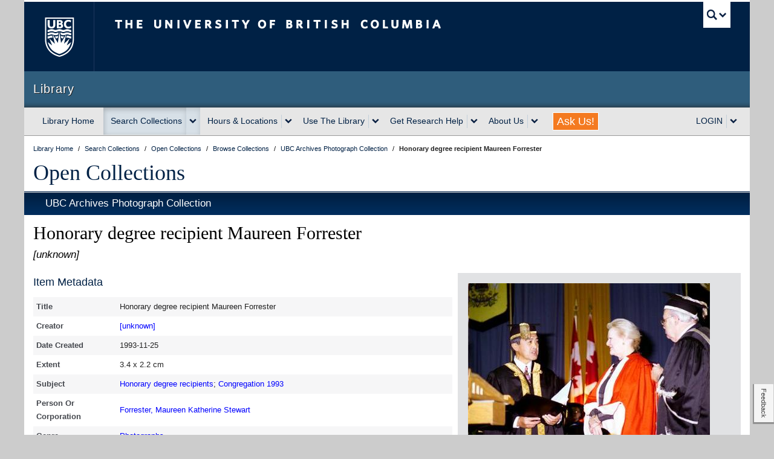

--- FILE ---
content_type: text/javascript;charset=UTF-8
request_url: https://open.library.ubc.ca/staticfile/build/2799.47195563a3a37fc18070.js
body_size: 25781
content:
"use strict";(self.webpackChunkOpenCollections=self.webpackChunkOpenCollections||[]).push([[2799],{2226:function(__unused_webpack_module,exports){eval("\n\nObject.defineProperty(exports, \"__esModule\", ({\n  value: true\n}));\nexports.iiifSrc = iiifSrc;\nexports.iiifSrcset = iiifSrcset;\nexports.iiifThumbsArr = iiifThumbsArr;\n// create an image 'srcset' block for a given iiif src and array of widths\n// src is a valid iiif src url\n// widths is an array of numerical pixel widths.\n// format is a file extension and is optional\nfunction iiifSrcset(src, widthsArr) {\n  let format = arguments.length > 2 && arguments[2] !== undefined ? arguments[2] : false;\n  const paramSplit = src.split('?');\n  const srcSplit = paramSplit[0].split('/');\n  let srcset = '';\n  for (const w of widthsArr) {\n    srcSplit[srcSplit.length - 3] = w + ','; // height is blank as image size is always calculated on width\n    if (format) {\n      srcSplit[srcSplit.length - 1] = 'default.' + format; // if format is specified, swap file extension\n    }\n    srcset += srcSplit.join('/') + (paramSplit[1] ? '?' + paramSplit[1] : '') + ' ' + w + 'w, ';\n  }\n  return srcset;\n}\nfunction iiifSrc(internalHandle, width) {\n  let mediaIndex = arguments.length > 2 && arguments[2] !== undefined ? arguments[2] : 0;\n  let crop = arguments.length > 3 && arguments[3] !== undefined ? arguments[3] : 'full';\n  let updated = arguments.length > 4 ? arguments[4] : undefined;\n  const src = \"https://iiif.library.ubc.ca\" + '/image/' + internalHandle + '.' + mediaIndex + '/' + crop + '/' + (Number.isInteger(width) ? width + ',' : width) + '/0/default.jpg' + (updated ? '?ma=3153600&lm=' + updated : '');\n  return src;\n}\nfunction iiifThumbsArr(childRecords, updated) {\n  return childRecords.map(child => {\n    return {\n      pageIndex: child.mediaIndex,\n      src: iiifSrc(child.internalHandle, 200, String(child.mediaIndex).padStart(4, '0'), 'full', updated),\n      alt: child.name\n    };\n  });\n}//# sourceURL=[module]\n//# sourceMappingURL=[data-uri]\n//# sourceURL=webpack-internal:///2226\n")},5271:function(__unused_webpack_module,exports){eval("\n\nObject.defineProperty(exports, \"B\", ({\n  value: true\n}));\nexports.A = void 0;\nvar _default = exports.A = {\n  props: [\"open\"],\n  emits: [\"closeModal\"],\n  mounted() {\n    this.escListener = window.addEventListener('keyup', e => {\n      if (e.key === 'Escape') {\n        this.$emit('closeModal');\n      }\n    });\n  },\n  unmounted() {\n    window.removeEventListener('keyup', this.escListener);\n  }\n};//# sourceURL=[module]\n//# sourceMappingURL=[data-uri]\n//# sourceURL=webpack-internal:///5271\n")},573:function(__unused_webpack_module,exports,__webpack_require__){eval("\n\nObject.defineProperty(exports, \"B\", ({\n  value: true\n}));\nexports.A = void 0;\nvar _vue = __webpack_require__(7527);\nvar _modal = _interopRequireDefault(__webpack_require__(6600));\nvar _copyInput = _interopRequireDefault(__webpack_require__(5412));\nfunction _interopRequireDefault(e) { return e && e.__esModule ? e : { default: e }; }\nvar _default = exports.A = {\n  components: {\n    'modal': _modal.default,\n    'copy-input': _copyInput.default\n  },\n  props: [\"m\"],\n  emits: [\"closeModal\"],\n  setup(props) {\n    const itemData = (0, _vue.inject)('itemData');\n    const state = (0, _vue.reactive)({\n      open: false,\n      options: {\n        size: true,\n        viewer: false\n      },\n      widgetId: 'oc-i-' + itemData.itemId.replace('.', '') + '-' + props.m.mediaIndex,\n      itemId: itemData.itemId,\n      itemHandle: props.m.internalHandle,\n      collectionId: itemData.collectionId,\n      includeMeta: false,\n      size: 'auto',\n      mediaIndex: props.m.mediaIndex || 0,\n      viewer: props.m.viewer || false,\n      embedPdf: false,\n      mediaLabel: props.m.mediaType || 'media-file',\n      template: props.m.mediaTemplate,\n      embedViewer: false\n    });\n    return {\n      state\n    };\n  },\n  computed: {\n    scriptName: function () {\n      let scriptName = 'embed-' + this.state.template;\n      if (this.state.embedPdf) {\n        scriptName = 'embed-media-pdf';\n      } else if (this.state.embedViewer) {\n        // todo: (DAMS) ability to select viewer\n        scriptName = 'embed-media-oc-viewer';\n      }\n      return scriptName;\n    },\n    embedscript() {\n      return `<script src=\"${\"https://open.library.ubc.ca\" + '/staticfile/build/embed/' + this.scriptName + '.js'}\" data-elid=\"${this.state.widgetId}\" data-itemid=\"${this.state.itemId}\"  data-collectionid=\"${this.state.collectionId}\" data-showmeta=\"${this.state.includeMeta}\" data-width=\"${this.state.size}\" data-index=\"${this.state.mediaIndex}\" data-handle=\"${this.state.itemHandle}\" async><\\/script><div id=\"${this.state.widgetId}\"></div>`;\n    },\n    previewLink() {\n      return `${\"https://open.library.ubc.ca\"}/embed/media/preview?s=${this.scriptName}&elid=${this.state.widgetId}&itemid=${this.state.itemId}&collectionid=${this.state.collectionId}&showmeta=${this.state.includeMeta}&width=${this.state.size}&index=${this.state.mediaIndex}&handle=${this.state.itemHandle}`;\n    },\n    viewerOption() {\n      return this.state.template.includes('iiif') ? true : false;\n    }\n  },\n  methods: {\n    closeModal: function () {\n      this.state.open = false;\n    }\n  }\n};//# sourceURL=[module]\n//# sourceMappingURL=[data-uri]\n//# sourceURL=webpack-internal:///573\n")},9643:function(__unused_webpack_module,exports,__webpack_require__){eval("\n\nObject.defineProperty(exports, \"B\", ({\n  value: true\n}));\nexports.A = void 0;\nvar _vue = __webpack_require__(7527);\nvar _copyInput = _interopRequireDefault(__webpack_require__(5412));\nfunction _interopRequireDefault(e) { return e && e.__esModule ? e : { default: e }; }\nvar _default = exports.A = {\n  components: {\n    'copy-input': _copyInput.default\n  },\n  emits: ['update:modelValue'],\n  props: [\"iiifUrl\", \"modelValue\", \"viewerLink\", \"idx\"],\n  setup(props) {\n    const state = (0, _vue.reactive)({\n      showDrop: false,\n      selectedViewer: props.modelValue || 'rmcf',\n      iiifLinkId: props.idx !== null ? 'iiif-link-' + props.idx : 'iiif-link',\n      logoSrc: \"https://open.library.ubc.ca\" + '/staticfile/img/iiif-logo.png'\n    });\n    const toggleDrop = function () {\n      if (state.showDrop) {\n        state.showDrop = false;\n        document.removeEventListener('click', btnToggleListener);\n      } else {\n        state.showDrop = true;\n        document.addEventListener('click', btnToggleListener);\n      }\n      function btnToggleListener(e) {\n        if (!e.target.closest('.dl-btn-dropdown') && !e.target.closest('.dl-dropbtn')) {\n          state.showDrop = false;\n          document.removeEventListener('click', btnToggleListener);\n        }\n      }\n    };\n    return {\n      toggleDrop,\n      state\n    };\n  },\n  watch: {\n    'state.selectedViewer'(newVal, oldVal) {\n      console.log(newVal, oldVal);\n      this.$emit('update:modelValue', newVal);\n    }\n  }\n}; // TODO: add transition animations//# sourceURL=[module]\n//# sourceMappingURL=[data-uri]\n//# sourceURL=webpack-internal:///9643\n")},8887:function(__unused_webpack_module,exports,__webpack_require__){eval("\n\nObject.defineProperty(exports, \"B\", ({\n  value: true\n}));\nexports.A = void 0;\nvar _iiifUtils = __webpack_require__(2226);\n/* creates a 'picture' element with images sourced from a iiif api. takes a 'picture' object like the following as a prop:\n     {\n      src: m.imagePrefix + '/full/,400/0/default.jpg',\n      alt: 'Item Thumbnail: ' + m.downloadName,\n      formats: ['jpg', 'webp'],\n      widths: [ 200,400,800,1600 ] ,\n      sizes: ['(min-width: 1200px) 400px', '(min-width: 980px) 400px', '(min-width: 769px) calc(33.3vw - 4em)', 'calc(100vw - 4em)'],\n    }\n*/\nvar _default = exports.A = {\n  props: [\"picture\"],\n  setup(props) {\n    // todo: add dynamic placeholder? need to figure out how to set the correct size depending on usage\n    // const placeholderSrc = (width, height) => `data:image/svg+xml,%3Csvg xmlns=\"http://www.w3.org/2000/svg\" viewBox=\"0 0 ${width} ${height}\"%3E%3C/svg%3E`;\n    // const placeholder = placeholderSrc(300, 300);\n    const sources = props.picture.formats.map(f => {\n      return {\n        srcset: (0, _iiifUtils.iiifSrcset)(props.picture.src, props.picture.widths, f),\n        type: 'image/' + f,\n        sizes: props.picture.sizes\n      };\n    });\n    return {\n      sources\n      // placeholder\n    };\n  }\n};//# sourceURL=[module]\n//# sourceMappingURL=[data-uri]\n//# sourceURL=webpack-internal:///8887\n")},9654:function(__unused_webpack_module,exports,__webpack_require__){eval('var __webpack_unused_export__;\n\n\n__webpack_unused_export__ = ({\n  value: true\n});\nexports.X = render;\nvar _vue = __webpack_require__(7527);\nconst _hoisted_1 = {\n  class: "modal-mask"\n};\nconst _hoisted_2 = {\n  class: "modal-wrapper"\n};\nconst _hoisted_3 = {\n  class: "modal-container"\n};\nconst _hoisted_4 = {\n  class: "modal-header"\n};\nconst _hoisted_5 = {\n  class: "modal-body"\n};\nconst _hoisted_6 = {\n  class: "modal-footer"\n};\nfunction render(_ctx, _cache, $props, $setup, $data, $options) {\n  return (0, _vue.openBlock)(), (0, _vue.createElementBlock)(_vue.Fragment, null, [(0, _vue.renderSlot)(_ctx.$slots, "trigger", {\n    open: $props.open\n  }), (0, _vue.createVNode)(_vue.Transition, {\n    name: "modal"\n  }, {\n    default: (0, _vue.withCtx)(() => [(0, _vue.withDirectives)((0, _vue.createElementVNode)("div", _hoisted_1, [(0, _vue.createElementVNode)("div", _hoisted_2, [(0, _vue.createElementVNode)("div", _hoisted_3, [(0, _vue.createElementVNode)("div", _hoisted_4, [(0, _vue.renderSlot)(_ctx.$slots, "modal-header"), (0, _vue.createElementVNode)("button", {\n      class: "dl-sbtn",\n      onClick: _cache[0] || (_cache[0] = $event => _ctx.$emit(\'closeModal\')),\n      "aria-label": "Close Dialogue"\n    }, "X")]), (0, _vue.createElementVNode)("div", _hoisted_5, [(0, _vue.renderSlot)(_ctx.$slots, "modal-body")]), (0, _vue.createElementVNode)("div", _hoisted_6, [(0, _vue.renderSlot)(_ctx.$slots, "modal-footer")])])])], 512 /* NEED_PATCH */), [[_vue.vShow, $props.open]])]),\n    _: 3 /* FORWARDED */\n  })], 64 /* STABLE_FRAGMENT */);\n}//# sourceURL=[module]\n//# sourceMappingURL=[data-uri]\n//# sourceURL=webpack-internal:///9654\n')},6511:function(__unused_webpack_module,exports,__webpack_require__){eval('var __webpack_unused_export__;\n\n\n__webpack_unused_export__ = ({\n  value: true\n});\nexports.X = render;\nvar _vue = __webpack_require__(7527);\nconst _hoisted_1 = /*#__PURE__*/(0, _vue.createElementVNode)("i", {\n  class: "fa fa-code",\n  "aria-hidden": "true"\n}, null, -1 /* HOISTED */);\nconst _hoisted_2 = /*#__PURE__*/(0, _vue.createElementVNode)("h5", null, "Embed Options", -1 /* HOISTED */);\nconst _hoisted_3 = {\n  class: "dl-itm-embed-options"\n};\nconst _hoisted_4 = {\n  key: 0,\n  class: "dl-itm-embed-option"\n};\nconst _hoisted_5 = /*#__PURE__*/(0, _vue.createElementVNode)("label", {\n  for: "dl-embed-media-size"\n}, "Set Widget Width:", -1 /* HOISTED */);\nconst _hoisted_6 = /*#__PURE__*/(0, _vue.createElementVNode)("option", {\n  value: "auto"\n}, "Auto", -1 /* HOISTED */);\nconst _hoisted_7 = /*#__PURE__*/(0, _vue.createElementVNode)("option", {\n  value: "400"\n}, "Small (400px)", -1 /* HOISTED */);\nconst _hoisted_8 = /*#__PURE__*/(0, _vue.createElementVNode)("option", {\n  value: "800"\n}, "Medium (800px)", -1 /* HOISTED */);\nconst _hoisted_9 = /*#__PURE__*/(0, _vue.createElementVNode)("option", {\n  value: "1200"\n}, "Large (1200px)", -1 /* HOISTED */);\nconst _hoisted_10 = [_hoisted_6, _hoisted_7, _hoisted_8, _hoisted_9];\nconst _hoisted_11 = {\n  class: "dl-itm-embed-option"\n};\nconst _hoisted_12 = {\n  for: "dl-embed-meta"\n};\nconst _hoisted_13 = /*#__PURE__*/(0, _vue.createTextVNode)(" Include item metadata");\nconst _hoisted_14 = {\n  key: 1,\n  class: "dl-itm-embed-option"\n};\nconst _hoisted_15 = {\n  for: "dl-embed-viewer"\n};\nconst _hoisted_16 = /*#__PURE__*/(0, _vue.createTextVNode)(" Embed IIIF Viewer");\nconst _hoisted_17 = {\n  class: "dl-itm-embed-script"\n};\nconst _hoisted_18 = ["innerHTML"];\nconst _hoisted_19 = ["href"];\nconst _hoisted_20 = /*#__PURE__*/(0, _vue.createElementVNode)("i", {\n  class: "fa fa-external-link"\n}, null, -1 /* HOISTED */);\nconst _hoisted_21 = /*#__PURE__*/(0, _vue.createTextVNode)("Generate Preview");\nconst _hoisted_22 = [_hoisted_20, _hoisted_21];\nfunction render(_ctx, _cache, $props, $setup, $data, $options) {\n  const _component_copy_input = (0, _vue.resolveComponent)("copy-input");\n  const _component_modal = (0, _vue.resolveComponent)("modal");\n  return (0, _vue.openBlock)(), (0, _vue.createElementBlock)(_vue.Fragment, null, [(0, _vue.createElementVNode)("button", {\n    class: "dl-btn",\n    onClick: _cache[0] || (_cache[0] = $event => $setup.state.open = true)\n  }, [_hoisted_1, (0, _vue.createTextVNode)("Embed " + (0, _vue.toDisplayString)($props.m.mediaType), 1 /* TEXT */)]), $setup.state.open ? ((0, _vue.openBlock)(), (0, _vue.createBlock)(_component_modal, {\n    key: 0,\n    open: $setup.state.open,\n    onCloseModal: $options.closeModal\n  }, {\n    "modal-header": (0, _vue.withCtx)(() => [(0, _vue.createElementVNode)("h3", null, "Embed " + (0, _vue.toDisplayString)($setup.state.mediaLabel), 1 /* TEXT */)]),\n    "modal-body": (0, _vue.withCtx)(() => [(0, _vue.createElementVNode)("div", null, [_hoisted_2, (0, _vue.createElementVNode)("div", _hoisted_3, [(0, _vue.createCommentVNode)("          todo: embed pdf requires some additional server side config. might need to create an html shim for it instead. "), (0, _vue.createCommentVNode)("          <div class=\\"dl-itm-embed-option\\" v-if=\\"state.mediaLabel === \'PDF\'\\">"), (0, _vue.createCommentVNode)("            <label for=\\"dl-embed-pdf\\"><input type=\\"checkbox\\" id=\\"dl-embed-pdf\\" v-model=\\"state.embedPdf\\"> Embed PDF Viewer (not supported by all browsers).</label>"), (0, _vue.createCommentVNode)("          </div>"), (0, _vue.createCommentVNode)("        todo: make options sub-components or a slot? "), $setup.state.options.size ? ((0, _vue.openBlock)(), (0, _vue.createElementBlock)("div", _hoisted_4, [_hoisted_5, (0, _vue.withDirectives)((0, _vue.createElementVNode)("select", {\n      name: "",\n      id: "dl-embed-media-size",\n      "onUpdate:modelValue": _cache[1] || (_cache[1] = $event => $setup.state.size = $event)\n    }, _hoisted_10, 512 /* NEED_PATCH */), [[_vue.vModelSelect, $setup.state.size]])])) : (0, _vue.createCommentVNode)("v-if", true), (0, _vue.createElementVNode)("div", _hoisted_11, [(0, _vue.createElementVNode)("label", _hoisted_12, [(0, _vue.withDirectives)((0, _vue.createElementVNode)("input", {\n      type: "checkbox",\n      id: "dl-embed-meta",\n      "onUpdate:modelValue": _cache[2] || (_cache[2] = $event => $setup.state.includeMeta = $event)\n    }, null, 512 /* NEED_PATCH */), [[_vue.vModelCheckbox, $setup.state.includeMeta]]), _hoisted_13])]), (0, _vue.createCommentVNode)("          option to embed viewer? (media-iiif / media-iiif-multi templates) "), $options.viewerOption ? ((0, _vue.openBlock)(), (0, _vue.createElementBlock)("div", _hoisted_14, [(0, _vue.createElementVNode)("label", _hoisted_15, [(0, _vue.withDirectives)((0, _vue.createElementVNode)("input", {\n      type: "checkbox",\n      id: "dl-embed-viewer",\n      "onUpdate:modelValue": _cache[3] || (_cache[3] = $event => $setup.state.embedViewer = $event)\n    }, null, 512 /* NEED_PATCH */), [[_vue.vModelCheckbox, $setup.state.embedViewer]]), _hoisted_16])])) : (0, _vue.createCommentVNode)("v-if", true)]), (0, _vue.createElementVNode)("div", _hoisted_17, [(0, _vue.createElementVNode)("h5", null, "Copy and paste the script below into your website to embed this " + (0, _vue.toDisplayString)($setup.state.mediaLabel) + ": ", 1 /* TEXT */), (0, _vue.createVNode)(_component_copy_input, {\n      selector: "#embed-script"\n    }, {\n      default: (0, _vue.withCtx)(() => [(0, _vue.createElementVNode)("textarea", {\n        id: "embed-script",\n        innerHTML: $options.embedscript\n      }, null, 8 /* PROPS */, _hoisted_18)]),\n      _: 1 /* STABLE */\n    })])])]),\n    "modal-footer": (0, _vue.withCtx)(() => [(0, _vue.createElementVNode)("a", {\n      href: $options.previewLink,\n      class: "dl-btn dl-sbtn",\n      target: "_blank"\n    }, _hoisted_22, 8 /* PROPS */, _hoisted_19), (0, _vue.createElementVNode)("button", {\n      class: "dl-btn",\n      onClick: _cache[4] || (_cache[4] = function () {\n        return $options.closeModal && $options.closeModal(...arguments);\n      })\n    }, "Done")]),\n    _: 1 /* STABLE */\n  }, 8 /* PROPS */, ["open", "onCloseModal"])) : (0, _vue.createCommentVNode)("v-if", true)], 64 /* STABLE_FRAGMENT */);\n}//# sourceURL=[module]\n//# sourceMappingURL=[data-uri]\n//# sourceURL=webpack-internal:///6511\n')},673:function(__unused_webpack_module,exports,__webpack_require__){eval('var __webpack_unused_export__;\n\n\n__webpack_unused_export__ = ({\n  value: true\n});\nexports.X = render;\nvar _vue = __webpack_require__(7527);\nconst _hoisted_1 = {\n  class: "dl-itm-iiif-opts"\n};\nconst _hoisted_2 = {\n  class: "dl-btn-group"\n};\nconst _hoisted_3 = ["href"];\nconst _hoisted_4 = /*#__PURE__*/(0, _vue.createElementVNode)("i", {\n  class: "fa fa-external-link"\n}, null, -1 /* HOISTED */);\nconst _hoisted_5 = /*#__PURE__*/(0, _vue.createTextVNode)("Open in Image Viewer ");\nconst _hoisted_6 = [_hoisted_4, _hoisted_5];\nconst _hoisted_7 = /*#__PURE__*/(0, _vue.createElementVNode)("span", {\n  class: "fa fa-cog"\n}, null, -1 /* HOISTED */);\nconst _hoisted_8 = /*#__PURE__*/(0, _vue.createElementVNode)("span", {\n  class: "fa fa-caret-down"\n}, null, -1 /* HOISTED */);\nconst _hoisted_9 = [_hoisted_7, _hoisted_8];\nconst _hoisted_10 = ["src"];\nconst _hoisted_11 = /*#__PURE__*/(0, _vue.createElementVNode)("p", {\n  class: "dl-small-txt"\n}, "Select the Image Viewer you would like to use: ", -1 /* HOISTED */);\nconst _hoisted_12 = {\n  class: "dl-opts-list"\n};\nconst _hoisted_13 = ["id"];\nconst _hoisted_14 = ["for"];\nconst _hoisted_15 = /*#__PURE__*/(0, _vue.createElementVNode)("hr", null, null, -1 /* HOISTED */);\nconst _hoisted_16 = /*#__PURE__*/(0, _vue.createElementVNode)("p", {\n  class: "dl-small-txt"\n}, [/*#__PURE__*/(0, _vue.createTextVNode)("Open Collections uses the "), /*#__PURE__*/(0, _vue.createElementVNode)("a", {\n  href: "https://iiif.io/"\n}, "International Image Interoperability Framework"), /*#__PURE__*/(0, _vue.createTextVNode)(" (IIIF) and the "), /*#__PURE__*/(0, _vue.createElementVNode)("a", {\n  href: "/docs"\n}, "Open Collections IIIF API"), /*#__PURE__*/(0, _vue.createTextVNode)(" to display images. ")], -1 /* HOISTED */);\nconst _hoisted_17 = /*#__PURE__*/(0, _vue.createElementVNode)("label", {\n  class: "dl-small-txt"\n}, "Open this item in any compatible viewer with the following URL:", -1 /* HOISTED */);\nconst _hoisted_18 = ["id", "value"];\nfunction render(_ctx, _cache, $props, $setup, $data, $options) {\n  const _component_copy_input = (0, _vue.resolveComponent)("copy-input");\n  return (0, _vue.openBlock)(), (0, _vue.createElementBlock)("div", _hoisted_1, [(0, _vue.createElementVNode)("div", _hoisted_2, [(0, _vue.createElementVNode)("a", {\n    class: "dl-btn",\n    target: "_blank",\n    href: $props.viewerLink,\n    role: "button"\n  }, _hoisted_6, 8 /* PROPS */, _hoisted_3), (0, _vue.createElementVNode)("button", {\n    onClick: _cache[0] || (_cache[0] = function () {\n      return $setup.toggleDrop && $setup.toggleDrop(...arguments);\n    }),\n    class: (0, _vue.normalizeClass)(["dl-btn dl-itm-iiif-btn dl-dropbtn", {\n      \'open\': $setup.state.showDrop\n    }]),\n    "aria-label": "Image Viewer Settings"\n  }, _hoisted_9, 2 /* CLASS */)]), (0, _vue.createElementVNode)("div", {\n    class: (0, _vue.normalizeClass)(["dl-btn-dropdown dl-collapsible-content", {\n      \'dl-collapsed\': !$setup.state.showDrop\n    }])\n  }, [(0, _vue.createElementVNode)("img", {\n    class: "dl-itm-iiif-logo",\n    src: $setup.state.logoSrc,\n    width: "36",\n    alt: "IIIF Logo",\n    title: "IIIF-Compatible"\n  }, null, 8 /* PROPS */, _hoisted_10), _hoisted_11, (0, _vue.createElementVNode)("ul", _hoisted_12, [(0, _vue.createElementVNode)("li", null, [(0, _vue.withDirectives)((0, _vue.createElementVNode)("input", {\n    type: "radio",\n    id: \'iiif-opt-rmcf\' + $setup.state.idx,\n    value: "oc",\n    "onUpdate:modelValue": _cache[1] || (_cache[1] = $event => $setup.state.selectedViewer = $event)\n  }, null, 8 /* PROPS */, _hoisted_13), [[_vue.vModelRadio, $setup.state.selectedViewer]]), (0, _vue.createElementVNode)("label", {\n    for: \'iiif-opt-rmcf\' + $setup.state.idx\n  }, "Open Collections Viewer", 8 /* PROPS */, _hoisted_14)])]), _hoisted_15, _hoisted_16, _hoisted_17, (0, _vue.createVNode)(_component_copy_input, {\n    selector: \'#\' + $setup.state.iiifLinkId\n  }, {\n    default: (0, _vue.withCtx)(() => [(0, _vue.createElementVNode)("input", {\n      id: $setup.state.iiifLinkId,\n      type: "text",\n      value: $props.iiifUrl,\n      class: "dl-itm-iiif-url"\n    }, null, 8 /* PROPS */, _hoisted_18)]),\n    _: 1 /* STABLE */\n  }, 8 /* PROPS */, ["selector"])], 2 /* CLASS */)]);\n}//# sourceURL=[module]\n//# sourceMappingURL=[data-uri]\n//# sourceURL=webpack-internal:///673\n')},377:function(__unused_webpack_module,exports,__webpack_require__){eval('var __webpack_unused_export__;\n\n\n__webpack_unused_export__ = ({\n  value: true\n});\nexports.X = render;\nvar _vue = __webpack_require__(7527);\nconst _hoisted_1 = ["type", "srcset", "sizes"];\nconst _hoisted_2 = ["src", "alt"];\nfunction render(_ctx, _cache, $props, $setup, $data, $options) {\n  return (0, _vue.openBlock)(), (0, _vue.createElementBlock)("picture", null, [((0, _vue.openBlock)(true), (0, _vue.createElementBlock)(_vue.Fragment, null, (0, _vue.renderList)($setup.sources, s => {\n    return (0, _vue.openBlock)(), (0, _vue.createElementBlock)("source", {\n      type: s.type,\n      srcset: s.srcset,\n      sizes: s.sizes\n    }, null, 8 /* PROPS */, _hoisted_1);\n  }), 256 /* UNKEYED_FRAGMENT */)), (0, _vue.createElementVNode)("img", {\n    src: $props.picture.src,\n    alt: $props.picture.alt\n  }, null, 8 /* PROPS */, _hoisted_2)]);\n}//# sourceURL=[module]\n//# sourceMappingURL=[data-uri]\n//# sourceURL=webpack-internal:///377\n')},6600:function(__unused_webpack_module,__webpack_exports__,__webpack_require__){eval("// ESM COMPAT FLAG\n__webpack_require__.r(__webpack_exports__);\n\n// EXPORTS\n__webpack_require__.d(__webpack_exports__, {\n  __esModule: function() { return /* reexport */ _modalvue_type_script_lang_js/* __esModule */.B; },\n  \"default\": function() { return /* binding */ _modal; }\n});\n\n// EXTERNAL MODULE: ./node_modules/babel-loader/lib/index.js??clonedRuleSet-1.use!./node_modules/vue-loader/dist/templateLoader.js??ruleSet[1].rules[2]!./node_modules/vue-loader/dist/index.js??ruleSet[0].use[0]!./js/vues/general-ui/_modal.vue?vue&type=template&id=74a4a640\nvar _modalvue_type_template_id_74a4a640 = __webpack_require__(9654);\n;// CONCATENATED MODULE: ./js/vues/general-ui/_modal.vue?vue&type=template&id=74a4a640\n\n// EXTERNAL MODULE: ./node_modules/babel-loader/lib/index.js??clonedRuleSet-1.use!./node_modules/vue-loader/dist/index.js??ruleSet[0].use[0]!./js/vues/general-ui/_modal.vue?vue&type=script&lang=js\nvar _modalvue_type_script_lang_js = __webpack_require__(5271);\n;// CONCATENATED MODULE: ./js/vues/general-ui/_modal.vue?vue&type=script&lang=js\n \n// EXTERNAL MODULE: ./node_modules/vue-loader/dist/exportHelper.js\nvar exportHelper = __webpack_require__(6262);\n;// CONCATENATED MODULE: ./js/vues/general-ui/_modal.vue\n\n\n\n\n;\nconst __exports__ = /*#__PURE__*/(0,exportHelper/* default */.A)(_modalvue_type_script_lang_js/* default */.A, [['render',_modalvue_type_template_id_74a4a640/* render */.X]])\n\n/* harmony default export */ var _modal = (__exports__);//# sourceURL=[module]\n//# sourceMappingURL=[data-uri]\n//# sourceURL=webpack-internal:///6600\n")},7370:function(__unused_webpack_module,__webpack_exports__,__webpack_require__){eval("// ESM COMPAT FLAG\n__webpack_require__.r(__webpack_exports__);\n\n// EXPORTS\n__webpack_require__.d(__webpack_exports__, {\n  __esModule: function() { return /* reexport */ _embed_modalvue_type_script_lang_js/* __esModule */.B; },\n  \"default\": function() { return /* binding */ _embed_modal; }\n});\n\n// EXTERNAL MODULE: ./node_modules/babel-loader/lib/index.js??clonedRuleSet-1.use!./node_modules/vue-loader/dist/templateLoader.js??ruleSet[1].rules[2]!./node_modules/vue-loader/dist/index.js??ruleSet[0].use[0]!./js/vues/item/_embed-modal.vue?vue&type=template&id=36ecf1ca\nvar _embed_modalvue_type_template_id_36ecf1ca = __webpack_require__(6511);\n;// CONCATENATED MODULE: ./js/vues/item/_embed-modal.vue?vue&type=template&id=36ecf1ca\n\n// EXTERNAL MODULE: ./node_modules/babel-loader/lib/index.js??clonedRuleSet-1.use!./node_modules/vue-loader/dist/index.js??ruleSet[0].use[0]!./js/vues/item/_embed-modal.vue?vue&type=script&lang=js\nvar _embed_modalvue_type_script_lang_js = __webpack_require__(573);\n;// CONCATENATED MODULE: ./js/vues/item/_embed-modal.vue?vue&type=script&lang=js\n \n// EXTERNAL MODULE: ./node_modules/vue-loader/dist/exportHelper.js\nvar exportHelper = __webpack_require__(6262);\n;// CONCATENATED MODULE: ./js/vues/item/_embed-modal.vue\n\n\n\n\n;\nconst __exports__ = /*#__PURE__*/(0,exportHelper/* default */.A)(_embed_modalvue_type_script_lang_js/* default */.A, [['render',_embed_modalvue_type_template_id_36ecf1ca/* render */.X]])\n\n/* harmony default export */ var _embed_modal = (__exports__);//# sourceURL=[module]\n//# sourceMappingURL=[data-uri]\n//# sourceURL=webpack-internal:///7370\n")},3587:function(__unused_webpack_module,__webpack_exports__,__webpack_require__){eval("// ESM COMPAT FLAG\n__webpack_require__.r(__webpack_exports__);\n\n// EXPORTS\n__webpack_require__.d(__webpack_exports__, {\n  __esModule: function() { return /* reexport */ _iiif_optionsvue_type_script_lang_js/* __esModule */.B; },\n  \"default\": function() { return /* binding */ _iiif_options; }\n});\n\n// EXTERNAL MODULE: ./node_modules/babel-loader/lib/index.js??clonedRuleSet-1.use!./node_modules/vue-loader/dist/templateLoader.js??ruleSet[1].rules[2]!./node_modules/vue-loader/dist/index.js??ruleSet[0].use[0]!./js/vues/item/media/_iiif-options.vue?vue&type=template&id=3953fe6c\nvar _iiif_optionsvue_type_template_id_3953fe6c = __webpack_require__(673);\n;// CONCATENATED MODULE: ./js/vues/item/media/_iiif-options.vue?vue&type=template&id=3953fe6c\n\n// EXTERNAL MODULE: ./node_modules/babel-loader/lib/index.js??clonedRuleSet-1.use!./node_modules/vue-loader/dist/index.js??ruleSet[0].use[0]!./js/vues/item/media/_iiif-options.vue?vue&type=script&lang=js\nvar _iiif_optionsvue_type_script_lang_js = __webpack_require__(9643);\n;// CONCATENATED MODULE: ./js/vues/item/media/_iiif-options.vue?vue&type=script&lang=js\n \n// EXTERNAL MODULE: ./node_modules/vue-loader/dist/exportHelper.js\nvar exportHelper = __webpack_require__(6262);\n;// CONCATENATED MODULE: ./js/vues/item/media/_iiif-options.vue\n\n\n\n\n;\nconst __exports__ = /*#__PURE__*/(0,exportHelper/* default */.A)(_iiif_optionsvue_type_script_lang_js/* default */.A, [['render',_iiif_optionsvue_type_template_id_3953fe6c/* render */.X]])\n\n/* harmony default export */ var _iiif_options = (__exports__);//# sourceURL=[module]\n//# sourceMappingURL=[data-uri]\n//# sourceURL=webpack-internal:///3587\n")},1334:function(__unused_webpack_module,__webpack_exports__,__webpack_require__){eval("// ESM COMPAT FLAG\n__webpack_require__.r(__webpack_exports__);\n\n// EXPORTS\n__webpack_require__.d(__webpack_exports__, {\n  __esModule: function() { return /* reexport */ _iiif_picturevue_type_script_lang_js/* __esModule */.B; },\n  \"default\": function() { return /* binding */ _iiif_picture; }\n});\n\n// EXTERNAL MODULE: ./node_modules/babel-loader/lib/index.js??clonedRuleSet-1.use!./node_modules/vue-loader/dist/templateLoader.js??ruleSet[1].rules[2]!./node_modules/vue-loader/dist/index.js??ruleSet[0].use[0]!./js/vues/item/media/_iiif-picture.vue?vue&type=template&id=481b5435\nvar _iiif_picturevue_type_template_id_481b5435 = __webpack_require__(377);\n;// CONCATENATED MODULE: ./js/vues/item/media/_iiif-picture.vue?vue&type=template&id=481b5435\n\n// EXTERNAL MODULE: ./node_modules/babel-loader/lib/index.js??clonedRuleSet-1.use!./node_modules/vue-loader/dist/index.js??ruleSet[0].use[0]!./js/vues/item/media/_iiif-picture.vue?vue&type=script&lang=js\nvar _iiif_picturevue_type_script_lang_js = __webpack_require__(8887);\n;// CONCATENATED MODULE: ./js/vues/item/media/_iiif-picture.vue?vue&type=script&lang=js\n \n// EXTERNAL MODULE: ./node_modules/vue-loader/dist/exportHelper.js\nvar exportHelper = __webpack_require__(6262);\n;// CONCATENATED MODULE: ./js/vues/item/media/_iiif-picture.vue\n\n\n\n\n;\nconst __exports__ = /*#__PURE__*/(0,exportHelper/* default */.A)(_iiif_picturevue_type_script_lang_js/* default */.A, [['render',_iiif_picturevue_type_template_id_481b5435/* render */.X]])\n\n/* harmony default export */ var _iiif_picture = (__exports__);//# sourceURL=[module]\n//# sourceMappingURL=[data-uri]\n//# sourceURL=webpack-internal:///1334\n")}}]);